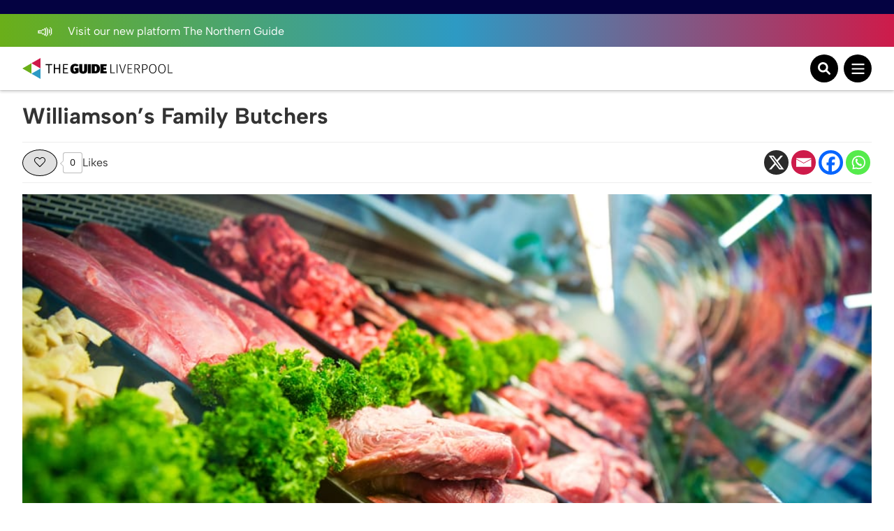

--- FILE ---
content_type: text/html; charset=utf-8
request_url: https://www.google.com/recaptcha/api2/aframe
body_size: 267
content:
<!DOCTYPE HTML><html><head><meta http-equiv="content-type" content="text/html; charset=UTF-8"></head><body><script nonce="GmqM4uCAnjiY5yIJglr5Zg">/** Anti-fraud and anti-abuse applications only. See google.com/recaptcha */ try{var clients={'sodar':'https://pagead2.googlesyndication.com/pagead/sodar?'};window.addEventListener("message",function(a){try{if(a.source===window.parent){var b=JSON.parse(a.data);var c=clients[b['id']];if(c){var d=document.createElement('img');d.src=c+b['params']+'&rc='+(localStorage.getItem("rc::a")?sessionStorage.getItem("rc::b"):"");window.document.body.appendChild(d);sessionStorage.setItem("rc::e",parseInt(sessionStorage.getItem("rc::e")||0)+1);localStorage.setItem("rc::h",'1764183961195');}}}catch(b){}});window.parent.postMessage("_grecaptcha_ready", "*");}catch(b){}</script></body></html>

--- FILE ---
content_type: image/svg+xml
request_url: https://theguideliverpool.com/wp-content/themes/theguide/assets/images/play-icon.svg
body_size: 320
content:
<?xml version="1.0" encoding="UTF-8"?>
<svg width="11px" height="15px" viewBox="0 0 11 15" version="1.1" xmlns="http://www.w3.org/2000/svg" xmlns:xlink="http://www.w3.org/1999/xlink">
    <!-- Generator: Sketch 63.1 (92452) - https://sketch.com -->
    <title>play-icon</title>
    <desc>Created with Sketch.</desc>
    <g id="Page-1" stroke="none" stroke-width="1" fill="none" fill-rule="evenodd">
        <g id="play-icon" fill="#FFFFFF" fill-rule="nonzero">
            <path d="M-0.471111848,11.9370351 C-1.57240095,11.9370351 -1.91529975,11.222201 -1.25014435,10.3574989 L4.31980005,3.11657127 C4.99084135,2.24421747 6.08470025,2.25186917 6.74985565,3.11657127 L12.3198001,10.3574989 C12.9908414,11.2298527 12.6403141,11.9370351 11.5407676,11.9370351 L-0.471111848,11.9370351 Z" id="ic-play-copy" transform="translate(5.535931, 7.201104) rotate(90.000000) translate(-5.535931, -7.201104) "></path>
        </g>
    </g>
</svg>

--- FILE ---
content_type: application/javascript
request_url: https://theguideliverpool.com/wp-content/themes/theguide/assets/js/min/script.js?ver=6.8.3
body_size: 2242
content:
const $=jQuery;function openYoutubeModal(e){var t='<iframe frameborder="0" src="'+("https://www.youtube.com/embed/"+jQuery(e.target).attr("data-youtube-id"))+'"></iframe>';let o=jQuery(".youtube-modal"),i=o.hasClass("opened"),n=jQuery(".modal-close");i?(o.removeClass("opened").addClass("closing"),setTimeout((function(){o.addClass("closed").removeClass("closing"),jQuery(o).find("iframe").remove()}),300)):(o.find(".iframe-container").append(t),o.removeClass("closed").addClass("opening"),setTimeout((function(){o.addClass("opened").delay(100).removeClass("opening")}),300),n&&jQuery(o).on("click",(function(e){o.addClass("closing"),setTimeout((function(){o.addClass("closed").removeClass("closing").removeClass("opened"),jQuery(o).find("iframe").remove()}),300)})),jQuery(o).on("click",(function(e){jQuery(e.target).hasClass("modal")&&(o.addClass("closing"),setTimeout((function(){o.addClass("closed").removeClass("closing").removeClass("opened"),jQuery(o).find("iframe").remove()}),300))})))}function popupMessage(){checkCookie();var e=$(".popup-modal");$(".popup-modal .modal-close").each((function(){$(this).on("click",(function(){e.removeClass("opened")}))}))}function setCookie(e,t,o){var i=new Date;i.setTime(i.getTime()+24*o*60*60*1e3);var n="expires="+i.toUTCString();document.cookie=e+"="+t+";"+n+";path=/"}function getCookie(e){for(var t=e+"=",o=document.cookie.split(";"),i=0;i<o.length;i++){for(var n=o[i];" "==n.charAt(0);)n=n.substring(1);if(0==n.indexOf(t))return n.substring(t.length,n.length)}return""}function checkCookie(){"true"!=getCookie("popupMessageShown")&&(setCookie("popupMessageShown",!0,30),showpopupModal())}function showpopupModal(){$(".popup-modal").addClass("opened")}function closeAllSelect(e){var t,o,i,n,s,r=[];for(t=document.getElementsByClassName("select-items"),o=document.getElementsByClassName("select-selected"),n=t.length,s=o.length,i=0;i<s;i++)e==o[i]?r.push(i):o[i].classList.remove("select-arrow-active");for(i=0;i<n;i++)r.indexOf(i)&&t[i].classList.add("select-hide")}window.addEventListener("DOMContentLoaded",(e=>{lozad().observe();const t=document.querySelector(".overlay"),o=document.querySelector("body"),i=document.querySelector("main"),n=document.querySelector(".navigation-button"),s=document.querySelector(".navigation"),r=document.querySelector(".close-menu"),l=document.querySelector(".notification"),a=document.querySelector(".eurovision-notification"),c=document.querySelector(".primary-header"),d=document.querySelectorAll(".menu-item-has-children > a"),p=document.querySelectorAll(".current-item"),u=document.querySelector(".search-icon"),g=document.querySelector(".search-container"),m=document.querySelector(".search-input");if(n&&n.addEventListener("click",(()=>{s.classList.add("open"),c.classList.add("menu-open"),o.classList.add("menu-open"),n.classList.add("menu-open"),r.classList.add("menu-open"),u.classList.remove("open"),g.classList.remove("open");const e=l.offsetHeight,t=c.offsetHeight,a=e+t;jQuery(window).width()<1400?(i.style.marginTop=t+"px",s.style.top=t+"px"):(i.style.marginTop=a+"px",s.style.top=a+"px",c.style.top=e+"px")})),r&&r.addEventListener("click",(()=>{s.classList.remove("open"),c.classList.remove("menu-open"),o.classList.remove("menu-open"),n.classList.remove("menu-open"),r.classList.remove("menu-open");for(const e of d){e.closest(".menu-item-has-children").classList.remove("open");e.nextElementSibling.classList.remove("open")}i.style.marginTop="0px"})),d&&$(window).width()<1400)for(const e of d)e.addEventListener("click",(t=>{t.preventDefault(),e.closest(".menu-item-has-children").classList.toggle("open");e.nextElementSibling.classList.toggle("open")}));if(p&&$(window).width()<1400)for(const e of p)e.addEventListener("click",(()=>{e.closest(".menu-item-has-children").classList.toggle("open"),e.closest(".sub-menu").classList.toggle("open")}));u&&u.addEventListener("click",(()=>{u.classList.toggle("open"),g.classList.toggle("open"),s.classList.remove("open"),c.classList.remove("menu-open"),o.classList.remove("menu-open"),n.classList.remove("menu-open"),r.classList.remove("menu-open");const e=a.offsetHeight,t=l.offsetHeight,i=c.offsetHeight,d=e+t+i;jQuery("body").hasClass("sticky-header")?g.style.top=i+"px":g.style.top=d+"px",m.focus()})),t&&t.addEventListener("click",(()=>{s.classList.remove("open"),t.classList.remove("visible");for(const e of d){e.closest(".menu-item-has-children").classList.remove("open");e.nextElementSibling.classList.remove("open")}})),window.onscroll=function(){!function(){if(window.pageYOffset>f){if(c.classList.add("sticky"),o.classList.add("sticky-header"),u){l.offsetHeight;const e=c.offsetHeight;jQuery(".search-container").hasClass("open")&&(g.style.top=e+"px")}}else if(c.classList.remove("sticky"),o.classList.remove("sticky-header"),u){let e=0;if(a){e=a.offsetHeight+l.offsetHeight+c.offsetHeight}else{e=l.offsetHeight+c.offsetHeight}jQuery(".search-container").hasClass("open")&&(g.style.top=e+"px")}}()};const f=c.offsetTop;jQuery(".scroll-down a").on("click",(function(e){e.preventDefault();var t=this.hash,o=jQuery(t);jQuery("html, body").stop().animate({scrollTop:o.offset().top},900,"swing",(function(){window.location.hash=t}))})),jQuery(".open-modal").each((function(){jQuery(this).on("click",openYoutubeModal)}));setTimeout(popupMessage,15e3);if($("section.event-container").length){if($(".event-container .mobile-filter").length){const e=document.querySelector(".event-container .mobile-filter"),t=e.querySelector("ul");e&&e.addEventListener("click",(()=>{t.classList.toggle("open")}))}const e=document.querySelectorAll(".event-container .glide .glide__slide").length;if(1==e)new Glide(".event-container .glide",{perView:1,gap:30,type:"carousel",breakpoints:{1400:{perView:2.25,gap:8},769:{perView:1.25,gap:8}}}).mount(),$(".event-container .glide__arrows").hide();else if(2==e){new Glide(".event-container .glide",{perView:2,gap:30,type:"carousel",breakpoints:{1400:{perView:2.25,gap:8},769:{perView:1.25,gap:8}}}).mount(),$(".event-container .glide__arrows").hide()}else if(3==e){new Glide(".event-container .glide",{perView:3,gap:30,type:"carousel",breakpoints:{1400:{perView:2.25,gap:8},769:{perView:1.25,gap:8}}}).mount(),$(".event-container .glide__arrows").hide()}else if(4==e){new Glide(".event-container .glide",{perView:4,gap:30,type:"carousel",breakpoints:{1400:{perView:2.25,gap:8},769:{perView:1.25,gap:8}}}).mount(),$(".event-container .glide__arrows").hide()}else{new Glide(".event-container .glide",{perView:4,gap:30,type:"carousel",breakpoints:{1400:{perView:2.25,gap:8},769:{perView:1.25,gap:8}}}).mount();const e=document.querySelector(".event-container .glide__arrow--right"),t=document.querySelector(".event-container .glide__arrow--left"),o=window.innerWidth,i=o>=1400?4:o>=769?2:1;e.dataset.glideDir=`>-${i}`,t.dataset.glideDir=`<${i}`}}if($("section.featured-directory").length){const e=document.querySelectorAll(".featured-directory .glide .glide__slide").length;if(1==e)new Glide(".featured-directory .glide",{perView:1,gap:30,type:"slider",breakpoints:{1400:{perView:2.25,gap:8},769:{perView:1.25,gap:8}}}).mount(),$(".featured-directory .glide__arrows").hide();else if(2==e){new Glide(".featured-directory .glide",{perView:2,gap:30,type:"slider",breakpoints:{1400:{perView:2.25,gap:8},769:{perView:1.25,gap:8}}}).mount(),$(".featured-directory .glide__arrows").hide()}else if(3==e){new Glide(".featured-directory .glide",{perView:3,gap:30,type:"slider",breakpoints:{1400:{perView:2.25,gap:8},769:{perView:1.25,gap:8}}}).mount(),$(".featured-directory .glide__arrows").hide()}else if(4==e){new Glide(".featured-directory .glide",{perView:4,gap:30,type:"slider",breakpoints:{1400:{perView:2.25,gap:8},769:{perView:1.25,gap:8}}}).mount(),$(".featured-directory .glide__arrows").hide()}else{new Glide(".featured-directory .glide",{perView:4,gap:30,type:"slider",breakpoints:{1400:{perView:2.25,gap:8},769:{perView:1.25,gap:8}}}).mount()}const t=document.querySelector(".featured-directory .glide__arrow--right"),o=document.querySelector(".featured-directory .glide__arrow--left"),i=window.innerWidth,n=i>=1400?4:i>=769?2:1;t.dataset.glideDir=`>-${n}`,o.dataset.glideDir=`<${n}`}if($(".parent-posts").length){const e=document.querySelectorAll(".event-container .glide .glide__slide").length;if(1==e)new Glide(".parent-posts .glide",{perView:1,gap:30,type:"carousel",breakpoints:{1400:{perView:2.25,gap:8},769:{perView:1.25,gap:8}}}).mount(),$(".parent-posts .glide__arrows").hide();else if(2==e){new Glide(".parent-posts .glide",{perView:2,gap:30,type:"carousel",breakpoints:{1400:{perView:2.25,gap:8},769:{perView:1.25,gap:8}}}).mount(),$(".parent-posts .glide__arrows").hide()}else if(3==e){new Glide(".parent-posts .glide",{perView:3,gap:30,type:"carousel",breakpoints:{1400:{perView:2.25,gap:8},769:{perView:1.25,gap:8}}}).mount(),$(".parent-posts .glide__arrows").hide()}else if(4==e){new Glide(".parent-posts .glide",{perView:4,gap:30,type:"carousel",breakpoints:{1400:{perView:2.25,gap:8},769:{perView:1.25,gap:8}}}).mount(),$(".parent-posts .glide__arrows").hide()}else{new Glide(".parent-posts .glide",{perView:4,gap:30,type:"carousel",breakpoints:{1400:{perView:2.25,gap:8},769:{perView:1.25,gap:8}}}).mount()}}if($(".find-listings-btn").length){document.querySelector(".find-listings-btn").addEventListener("click",(e=>{e.preventDefault();const t=document.querySelector("select[name=directoryPlace]"),o=document.querySelector("select[name=directoryCategory]"),i=t.value,n=o.value;window.location.href="All"!=i&&"All"!=n?"/directory?directory_category="+n+"&directory_place="+i:"All"!=i?"/directory?directory_place="+i:"All"!=n?"/directory?directory_category="+n:"/directory/"}))}if($(".filter-btn").length){const e=document.querySelector(".filter-btn");e&&e.addEventListener("click",(function(){const e=document.querySelector('.filter-container input[name="startdate"]'),t=document.querySelector('.filter-container input[name="enddate"]');e.value&&t.value?window.location.href="?filter=true&sdate="+e.value+"&edate="+t.value+"#events":alert("Select a date range")}))}var y,w,h,v,L,b,k,V,_;for(v=(y=document.getElementsByClassName("custom-select")).length,w=0;w<v;w++){for(L=(b=y[w].getElementsByTagName("select")[0]).length,(k=document.createElement("DIV")).setAttribute("class","select-selected"),k.innerHTML=b.options[b.selectedIndex].innerHTML,y[w].appendChild(k),(V=document.createElement("DIV")).setAttribute("class","select-items select-hide"),h=1;h<L;h++)(_=document.createElement("DIV")).innerHTML=b.options[h].innerHTML,_.addEventListener("click",(function(e){var t,o,i,n,s,r,l;for(r=(n=this.parentNode.parentNode.getElementsByTagName("select")[0]).length,s=this.parentNode.previousSibling,o=0;o<r;o++)if(n.options[o].innerHTML==this.innerHTML){n.selectedIndex=o,s.innerHTML=this.innerHTML;if(1==Boolean(s.closest(".request-select"))){const e=document.querySelector(".request-box");if(null!=e){const t=e.value;e.value=t?t+", "+s.innerHTML:s.innerHTML}}for(l=(t=this.parentNode.getElementsByClassName("same-as-selected")).length,i=0;i<l;i++)t[i].removeAttribute("class");this.setAttribute("class","same-as-selected");break}s.click()})),V.appendChild(_);y[w].appendChild(V),k.addEventListener("click",(function(e){e.stopPropagation(),closeAllSelect(this),this.nextSibling.classList.toggle("select-hide"),this.classList.toggle("select-arrow-active")}))}}));